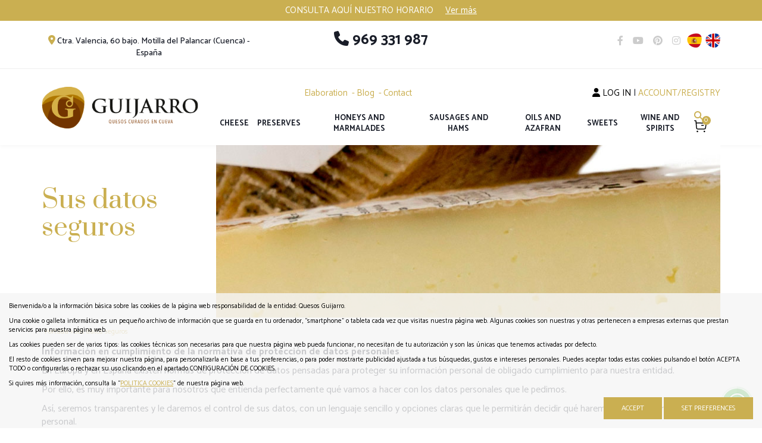

--- FILE ---
content_type: text/html; charset=UTF-8
request_url: https://www.quesosguijarro.com/Sales-Policy_en_23.html
body_size: 8448
content:
<!DOCTYPE html PUBLIC "-//W3C//DTD XHTML 1.0 Transitional//EN" "http://www.w3.org/TR/xhtml1/DTD/xhtml1-transitional.dtd">
<html xmlns="http://www.w3.org/1999/xhtml" lang="es">
    <head>
        <title>Sus datos seguros | quesosguijarro.com</title>
        <meta name="keywords" content=""/>
        <meta name="description" content=""/>
        
        <meta name="subject" content=""/>
        <meta name="author" content="Quesos Guijarro"/>
        <meta http-equiv="Content-Type" content="text/html; charset=utf-8" /><!-- CSS Mínimo de Bootstrap -->
        <meta name="viewport" content="width=device-width, initial-scale=1, maximum-scale=1, user-scalable=no" />
        <link rel="preconnect" href="https://fonts.googleapis.com">
        <link rel="preconnect" href="https://fonts.gstatic.com" crossorigin>
        <link href="https://fonts.googleapis.com/css2?family=Catamaran:wght@300;400;500;700&family=Prata&display=swap" rel="stylesheet" />
        <link href="/css/web.css" rel="stylesheet" type="text/css" />
        <script src="https://code.jquery.com/jquery-3.3.1.min.js" integrity="sha256-FgpCb/KJQlLNfOu91ta32o/NMZxltwRo8QtmkMRdAu8=" crossorigin="anonymous"></script>
        <script src="https://code.jquery.com/ui/1.12.0/jquery-ui.min.js" integrity="sha256-eGE6blurk5sHj+rmkfsGYeKyZx3M4bG+ZlFyA7Kns7E=" crossorigin="anonymous"></script>
        <script type="text/javascript" src="/scripts/web.js"></script>

        <link rel="stylesheet" href="/css/fontawesome/css/all.css" />
        <link href="/files/portalmenus/23/imagenes/rgpdweb.jpg" rel="image_src" />
        <link rel="canonical" href="https://www.quesosguijarro.com/en/23-Sus-datos-seguros/Sales-Policy-Portada" /><link rel="alternate" href="https://www.quesosguijarro.com/en/23-Sus-datos-seguros/Sales-Policy-Portada" hreflang="en"/><link rel="alternate" href="https://www.quesosguijarro.com/es/23-Sus-datos-seguros/Sales-Policy-Portada" hreflang="es"/>
        
    </head>
    <body>
    
    <div id="main-header">
        <div class="infotexto">
            <div class="container">
                CONSULTA AQUÍ NUESTRO HORARIO
 &nbsp;&nbsp;&nbsp;
<a href="#!" data-toggle="modal" data-target="#modalHorario" style=" color: #FFFFFF; text-decoration: underline;">Ver más</a>

<div id="modalHorario" class="modal" tabindex="-1" role="dialog" data-backdrop="static" data-keyboard="false">
    <div class="modal-dialog" role="document">
        <div class="modal-content">
            <div class="modal-header" style="background-color: #a0781a;">
                <button type="button" class="close" data-dismiss="modal" aria-label="Close">
                    <span aria-hidden="true">&times;</span>
                </button>
            </div>
            <div class="modal-body" style="color: #000000;">
                <div class="texto-contacto">  <p>HORARIO SEMANAL:</p>

<p>Lunes       9:00 - 20:45 h *****</p>

<p>Martes      9:00 - 20:45 h *****</p>

<p>Miércoles  9:00 - 14:50 h ****** SOLO MEDIO DÍA</p>

<p>Jueves      9:00 -20:45 h</p>

<p>Viernes     9:00 -20:45 h  </p>

<p>Sábado    9:00 -14:50 ****** SOLO MEDIO DÍA (ESTE 1 DE NOVIEMBRE)</p>

<p>Domingo    9:00 -14:50 ****** SOLO MEDIO DÍA</p>

<p>*Debido a la falta de personal se pueden añadir ligeros cambios o cierres puntuales . Consulta en 969 33 19 87</p>

                </div>
            </div>
        </div>
    </div>
</div>
            </div>
        </div>


        <div class="redes">
            <div class="container">
                <div class="row">
                    <div class="col-md-4">
                        <i class="fas fa-map-marker-alt"></i>  Ctra. Valencia, 60 bajo. Motilla del Palancar (Cuenca) - España
                    </div>
                    <div class="col-md-4">
                        <a href="#" style="color:#191d28 !important; font-weight: bold;"> <i class="fa fa-phone" aria-hidden="true"></i> 969 331 987</a>
                    </div>
                    <div class="col-md-4">
                        <a href="https://www.facebook.com/quesosguijarro" target="_blank"><i class="fab fa-facebook-f"></i></a>
                        <a href="https://www.quesosguijarro.com/images_web/flat_youtube.png" target="_blank"><i class="fab fa-youtube"></i></a>
                        <a href="https://es.pinterest.com/quesosguijarro/" target="_blank"><i class="fab fa-pinterest"></i></a>
                        <a href="https://www.instagram.com/quesosguijarro/" target="_blank"><i class="fab fa-instagram"></i></a>
                        
        <a href="/"><img src="https://www.quesosguijarro.com/files/idiomas/espanol/images/web_icon.png" alt="Espa&ntilde;ol" border="0"/></a>
        <a href="https://www.quesosguijarro.com/index.php?idioma=en"><img src="https://www.quesosguijarro.com/files/idiomas/ingles/images/web_icon.png" alt="Ingl&eacute;s" border="0"/></a>


                    </div>
                </div>
            </div>
        </div>
        <div class="container fondo-cabecera">
                <div class="row">
                    <div class="col-md-3">
                        <a href="#menu" class="botmenu"><img class="svg" src="/images_web/menu-button.svg" alt="Menu" /></a>
                        <a href="https://www.quesosguijarro.com/index.php?idioma=en" title="Quesos Guijarro">
                            <img class="logo" src="/images_web/logo.png" alt="Sus datos seguros | quesosguijarro.com" border="0" /></a>
                    </div>
                    <div class="col-md-9">
                        <div class="row hidden-sm hidden-xs">
                            <div class="col-md-7">
                                    <ul id="menucabecera" class="hidden-sm hidden-xs">
    <li>
    <a href="https://www.quesosguijarro.com/en/22-Elaboration" >Elaboration</a>
</li>
<li>
    <a href="https://www.quesosguijarro.com/en/1-Blog" >Blog</a>
</li>
<li>
    <a href="https://www.quesosguijarro.com/en/14-Contact" >Contact</a>
</li>

</ul>


                            </div>
                            <div class="col-md-5 text-right">
                                <script type="text/javascript">
                                    function clientesIrNuevoCliente() {
                                        document.clientesidentificacion.submit();
                                    }
                                </script>
                                <form name="clientesidentificacion" method="get" action="https://www.quesosguijarro.com/index.php" target="_self" style="display: none">
                                    <input type="hidden" name="idioma" value="en" />
                                    <input type="hidden" name="menu" value="-100" />
                                    <input type="hidden" name="ruta[]" value="0" />
                                    <input type="hidden" name="id" value="0" />
                                    <input type="hidden" name="identificacionopcion" value="2" />
                                </form>
                                <div class="containerregistro">
<a href="https://www.quesosguijarro.com/en/-100-My-account" class="enlaceregistro" title="Log in"><i class="fas fa-user"></i> Log in</a> | 
<a href="javascript:clientesIrNuevoCliente();" title="Account/Registry" class="htmlEnlace">Account/Registry</a>



</div>

                            </div>
                        </div>
                        <div class="containermenu">
                            <div>
                                <div class="fondomenu">
    <ul id="main-menu" class="nav nav-pills hidden-sm hidden-xs">
            <li class="dropdown">
    <a class="dropdown-toggle" href="https://www.quesosguijarro.com/en/7-Productos/6-Cheese" >Cheese</a>
        <ul class="dropdown-menu desplegable" role="menu"><li><a href="https://www.quesosguijarro.com/en/7-Productos/6-Cheese/2-Semi-mature-Cheese" title="Semi-mature Cheese"  >
            Semi-mature Cheese</a></li>
<li><a href="https://www.quesosguijarro.com/en/7-Productos/6-Cheese/3-Cured-Cheese" title="Cured Cheese"  >
            Cured Cheese</a></li>
<li><a href="https://www.quesosguijarro.com/en/7-Productos/6-Cheese/4-Old-cheese" title="Old cheese"  >
            Old cheese</a></li>
<li><a href="https://www.quesosguijarro.com/en/7-Productos/6-Cheese/5-Specialties-" title="Specialties "  >
            Specialties </a></li>
<li><a href="https://www.quesosguijarro.com/en/7-Productos/6-Cheese/6-Goat-cheese" title="Goat cheese"  >
            Goat cheese</a></li>
</ul> 


</li>
<li class="dropdown">
    <a class="dropdown-toggle" href="https://www.quesosguijarro.com/en/7-Productos/7-Preserves" >Preserves</a>
        <ul class="dropdown-menu desplegable" role="menu"><li><a href="https://www.quesosguijarro.com/en/7-Productos/7-Preserves/7-Preserves-Guijarro" title="Preserves Guijarro"  >
            Preserves Guijarro</a></li>
<li><a href="https://www.quesosguijarro.com/en/7-Productos/7-Preserves/8-Preserves-Jespep" title="Preserves Jespep"  >
            Preserves Jespep</a></li>
<li><a href="https://www.quesosguijarro.com/en/7-Productos/7-Preserves/25-Conservas-Variadas" title="Conservas Variadas"  >
            Conservas Variadas</a></li>
</ul> 


</li>
<li class="dropdown">
    <a class="dropdown-toggle" href="https://www.quesosguijarro.com/en/7-Productos/8--Honeys-and-Marmalades" > Honeys and Marmalades</a>
        <ul class="dropdown-menu desplegable" role="menu"><li><a href="https://www.quesosguijarro.com/en/7-Productos/8--Honeys-and-Marmalades/9-Honeys-and-Derivatives" title="Honeys and Derivatives"  >
            Honeys and Derivatives</a></li>
<li><a href="https://www.quesosguijarro.com/en/7-Productos/8--Honeys-and-Marmalades/10-Homemade-Marmalades" title="Homemade Marmalades"  >
            Homemade Marmalades</a></li>
</ul> 


</li>
<li class="dropdown">
    <a class="dropdown-toggle" href="https://www.quesosguijarro.com/en/7-Productos/9-Sausages-and-Hams" >Sausages and Hams</a>
        <ul class="dropdown-menu desplegable" role="menu"><li><a href="https://www.quesosguijarro.com/en/7-Productos/9-Sausages-and-Hams/11-Sausages" title="Sausages"  >
            Sausages</a></li>
<li><a href="https://www.quesosguijarro.com/en/7-Productos/9-Sausages-and-Hams/12-Hams" title="Hams"  >
            Hams</a></li>
</ul> 


</li>
<li class="dropdown">
    <a class="dropdown-toggle" href="https://www.quesosguijarro.com/en/7-Productos/10-Oils-and-Azafran" >Oils and Azafran</a>
        <ul class="dropdown-menu desplegable" role="menu"><li><a href="https://www.quesosguijarro.com/en/7-Productos/10-Oils-and-Azafran/14-Saffron" title="Saffron"  >
            Saffron</a></li>
</ul> 


</li>
<li class="dropdown">
    <a class="dropdown-toggle" href="https://www.quesosguijarro.com/en/7-Productos/11-Sweets" >Sweets</a>
        <ul class="dropdown-menu desplegable" role="menu"><li><a href="https://www.quesosguijarro.com/en/7-Productos/11-Sweets/15-Homemade-Sweets" title="Homemade Sweets"  >
            Homemade Sweets</a></li>
</ul> 


</li>
<li class="dropdown">
    <a class="dropdown-toggle" href="https://www.quesosguijarro.com/en/7-Productos/12-Wine-and-Spirits" >Wine and Spirits</a>
        <ul class="dropdown-menu desplegable" role="menu"><li><a href="https://www.quesosguijarro.com/en/7-Productos/12-Wine-and-Spirits/17-Typical-Spirits" title="Typical Spirits"  >
            Typical Spirits</a></li>
</ul> 


</li>

        </ul>

</div>

<nav id="menu">
    <ul>
        <li><a href="https://www.quesosguijarro.com/en/7-Productos/6-Cheese" title="Cheese" >Cheese</a>
    <ul><li><a href="https://www.quesosguijarro.com/en/7-Productos/6-Cheese/2-Semi-mature-Cheese" title="Semi-mature Cheese"  >
            Semi-mature Cheese</a></li>
<li><a href="https://www.quesosguijarro.com/en/7-Productos/6-Cheese/3-Cured-Cheese" title="Cured Cheese"  >
            Cured Cheese</a></li>
<li><a href="https://www.quesosguijarro.com/en/7-Productos/6-Cheese/4-Old-cheese" title="Old cheese"  >
            Old cheese</a></li>
<li><a href="https://www.quesosguijarro.com/en/7-Productos/6-Cheese/5-Specialties-" title="Specialties "  >
            Specialties </a></li>
<li><a href="https://www.quesosguijarro.com/en/7-Productos/6-Cheese/6-Goat-cheese" title="Goat cheese"  >
            Goat cheese</a></li>
</ul>
</li><li><a href="https://www.quesosguijarro.com/en/7-Productos/7-Preserves" title="Preserves" >Preserves</a>
    <ul><li><a href="https://www.quesosguijarro.com/en/7-Productos/7-Preserves/7-Preserves-Guijarro" title="Preserves Guijarro"  >
            Preserves Guijarro</a></li>
<li><a href="https://www.quesosguijarro.com/en/7-Productos/7-Preserves/8-Preserves-Jespep" title="Preserves Jespep"  >
            Preserves Jespep</a></li>
<li><a href="https://www.quesosguijarro.com/en/7-Productos/7-Preserves/25-Conservas-Variadas" title="Conservas Variadas"  >
            Conservas Variadas</a></li>
</ul>
</li><li><a href="https://www.quesosguijarro.com/en/7-Productos/8--Honeys-and-Marmalades" title=" Honeys and Marmalades" > Honeys and Marmalades</a>
    <ul><li><a href="https://www.quesosguijarro.com/en/7-Productos/8--Honeys-and-Marmalades/9-Honeys-and-Derivatives" title="Honeys and Derivatives"  >
            Honeys and Derivatives</a></li>
<li><a href="https://www.quesosguijarro.com/en/7-Productos/8--Honeys-and-Marmalades/10-Homemade-Marmalades" title="Homemade Marmalades"  >
            Homemade Marmalades</a></li>
</ul>
</li><li><a href="https://www.quesosguijarro.com/en/7-Productos/9-Sausages-and-Hams" title="Sausages and Hams" >Sausages and Hams</a>
    <ul><li><a href="https://www.quesosguijarro.com/en/7-Productos/9-Sausages-and-Hams/11-Sausages" title="Sausages"  >
            Sausages</a></li>
<li><a href="https://www.quesosguijarro.com/en/7-Productos/9-Sausages-and-Hams/12-Hams" title="Hams"  >
            Hams</a></li>
</ul>
</li><li><a href="https://www.quesosguijarro.com/en/7-Productos/10-Oils-and-Azafran" title="Oils and Azafran" >Oils and Azafran</a>
    <ul><li><a href="https://www.quesosguijarro.com/en/7-Productos/10-Oils-and-Azafran/14-Saffron" title="Saffron"  >
            Saffron</a></li>
</ul>
</li><li><a href="https://www.quesosguijarro.com/en/7-Productos/11-Sweets" title="Sweets" >Sweets</a>
    <ul><li><a href="https://www.quesosguijarro.com/en/7-Productos/11-Sweets/15-Homemade-Sweets" title="Homemade Sweets"  >
            Homemade Sweets</a></li>
</ul>
</li><li><a href="https://www.quesosguijarro.com/en/7-Productos/12-Wine-and-Spirits" title="Wine and Spirits" >Wine and Spirits</a>
    <ul><li><a href="https://www.quesosguijarro.com/en/7-Productos/12-Wine-and-Spirits/17-Typical-Spirits" title="Typical Spirits"  >
            Typical Spirits</a></li>
</ul>
</li>
            <li> 
	<a href="javascript:clientesIrNuevoCliente();" title="Account/Registry">Account/Registry</a>
</li>

    <li><a href="https://www.quesosguijarro.com/en/-100-My-account" title="Log in">
         Log in</a>
     </li>
    

        <li style="display: flex">
            <a href="https://www.facebook.com/quesosguijarro" target="_blank"><i class="fab fa-facebook-f"></i></a>
            <a href="https://www.youtube.com/channel/UCvujbOmvMDkn8DjYt4oiedQ" target="_blank"><i class="fab fa-youtube"></i></a>
            <a href="https://es.pinterest.com/quesosguijarro/" target="_blank"><i class="fab fa-pinterest"></i></a>
            <a href="https://www.instagram.com/quesosguijarro/" target="_blank"><i class="fab fa-instagram"></i></a>
        </li>
        <li style="display: flex">
            
        <a href="/"><img src="https://www.quesosguijarro.com/files/idiomas/espanol/images/web_icon.png" alt="Espa&ntilde;ol" border="0"/></a>
        <a href="https://www.quesosguijarro.com/index.php?idioma=en"><img src="https://www.quesosguijarro.com/files/idiomas/ingles/images/web_icon.png" alt="Ingl&eacute;s" border="0"/></a>


        </li>
        <li>
            <a href="#!"><i class="fas fa-map-marker-alt"></i> Ctra. Valencia, 60 bajo. Motilla del Palancar (Cuenca) - España</a>
        </li>
        <li>
            <a href="#!">969 331 987 / 646 475 640</a>
        </li>
    </ul>
</nav>
                            </div>
                            <div>
                                <a href="#!" class="buscador" ><i class="fas fa-search"></i></a>
                                <div class="divbuscador">
                                    <form name="buscador2" method="get" action="/index.php" target="_self" style="display: flex">
                                        <input type="hidden" name="idioma" value="en">
                                        <input type="hidden" name="menu" value="7">
                                        <input type="hidden" name="id" value="">
                                        <input type="hidden" name="opcion" value="2">
                                        <input type="text" name="buscartexto" placeholder="Write what you are looking for"/>
                                        <button type="button"><i class="fas fa-times"></i></button>
                                    </form>
                                </div>
                                <a href="javascript:mostrarEstado();" class="carrito" >
                                    <span id="carroestado_totalarticulos">0</span>
                                </a>
                            </div>
                        </div>

                    </div>
                </div>
            </div>
        </div>
        <div class="carroestado">

</div>
<script>
    function mostrarEstado(){
        $(".carroestado").load("https://www.quesosguijarro.com/vercarro.htm?tipocarro=1");
        $(".carroestado").addClass("menuopen");
        $("body").append("<div onclick='cerrarEstado()' class='overlay'></div>");
    }

    function cerrarEstado(){
        $(".carroestado").removeClass("menuopen");
        $(".overlay").remove();
    }

</script>
<script type="text/javascript">
    function carrocompraAddProducto() {
        document.carrocompra.carroopcion.value = 2;
        document.carrocompra.action = "/vercarro.php";
        document.carrocompra.submit();

    }
    function carrocompraAddProductoFueraCatalogo() {
        document.carrocompra.carroopcion.value = 2;
        document.carrocompra.submit();
    }

</script>

<form name="carrocompra" method="get" action="https://www.quesosguijarro.com/index.php" target="_self">
    <input type="hidden" name="idioma" value="en"/>
    <input type="hidden" name="menu" value="-400"/>
    <input type="hidden" name="ruta[]" value="0"/>
    
    <input type="hidden" name="carromenu" value="23"/>
    <input type="hidden" name="carroid" value=""/>
    <input type="hidden" name="carroopcion" value="0"/>
    <input type="hidden" name="tipocarro" value="0"/>
</form>
<a href="#" class="imple-enlace-pie2" onclick="carrocompraAddProductoFueraCatalogo();" title="If the product is not in our catalog add them yourself by clicking here"></a>

        <div class="cabecera">
    <div class="container">
        <div class="row">
            <div class="col-md-9 col-md-push-3">
                <div class="imagencabecera" style="background-image:url('/images_web/cabecera_defecto.jpg')">&nbsp;</div>
            </div>
            <div class="col-md-3 col-md-pull-9">
                <h1>
                    <div class="subtitulo"></div>
                    <div class="titulo">Sus datos seguros</div>
                </h1>
            </div>
        </div>
    </div>
</div>
<div class="container">
    <div class="celdasituacion"><a href="https://www.quesosguijarro.com/index.php?idioma=en&" class="imple-enlasituacion" title="Portada">Portada</a> &gt; <a href="https://www.quesosguijarro.com/en/23-Sus-datos-seguros" class="imple-enlasituacion" title="Sus datos seguros">Sus datos seguros</a>
</div>
    
    
<form name="formulariomenu" method="get" action="https://www.quesosguijarro.com/index.php" target="_self">
    <input type="hidden" name="idioma" value="en" />
    <input type="hidden" name="menu" value="23" />
    <input type="hidden" name="id" value="0" />
    <input type="hidden" name="pagina" value="1" />
    <input type="hidden" name="opcion" value="0" />
    <input type="hidden" name="ordentipo" value="" />
    <input type="hidden" name="ordencampo" value="" />
    
    <input type="hidden" name="opinionesopcion" value=""/>
    <input type="hidden" name="extendidoopcion" value=""/>
    <input type="hidden" name="opinionespagina" value=""/>

</form>
<script type="text/javascript">
<!--
    function menuCambiaPagina(pagina) {
        document.formulariomenu.action = "https://www.quesosguijarro.com/index.php";
        document.formulariomenu.pagina.value = pagina;
        document.formulariomenu.submit();
    }
-->
</script>
<div>	
    <div class="htmlTexto textomenu"><p><strong>Información en cumplimiento de la normativa de protección de datos personales</strong></p>

<p>En Europa y en España existen normas de protección de datos pensadas para proteger su información personal de obligado cumplimiento para nuestra entidad.</p>

<p>Por ello, es muy importante para nosotros que entienda perfectamente qué vamos a hacer con los datos personales que le pedimos.</p>

<p>Así, seremos transparentes y le daremos el control de sus datos, con un lenguaje sencillo y opciones claras que le permitirán decidir qué haremos con su información personal.</p>

<p>Por favor, si una vez leída la presente información le queda alguna duda, no dude en preguntarnos.</p>

<p>Muchas gracias por su colaboración.</p>

<h2 class="htmlcabecera">¿Quiénes somos?</h2>

<ul>
	<li>Nuestra denominación: JOSE LOPEZ GUIJARRO</li>
	<li>Nuestro CIF / NIF: 70518650Y</li>
	<li>Nuestra actividad principal: COMERCIO MINORISTA DE ALIMENTACIÓN</li>
	<li>Nuestra dirección: CTRA. VALENCIA, 60, BAJO,  16200, MOTILLA DEL PALANCAR, CUENCA</li>
	<li>Nuestro teléfono de contacto: 969 331987 - 646 475640</li>
	<li>Nuestra dirección de correo electrónico de contacto: INFO@QUESOSGUIJARRO.COM</li>
	<li>nuestra página web: http://WWW.QUESOSGUIJARRO.COM</li>
	<li>Para su confianza y seguridad, le informamos que somos una entidad inscrita en el siguiente Registro Mercantil /Registro Público: Cuenca</li>
</ul>

<p>Estamos a su disposición, no dude en contactar con nosotros.</p>

<h2 class="htmlcabecera">¿Para qué vamos a usar sus datos?</h2>

<p>Con carácter general, sus datos personales serán usados para poder relacionarnos con usted y poder prestarle nuestros servicios.</p>

<p>Asimismo, también pueden ser usados para otras actividades, como enviarle publicidad o promocionar nuestras actividades.</p>

<h2 class="htmlcabecera">¿Por qué necesitamos usar sus datos?</h2>

<p>Sus datos personales son necesarios para poder relacionarnos con usted y poder prestarle nuestros servicios. En este sentido, pondremos a su disposición una serie de casillas que le permitirán decidir de manera clara y sencilla sobre el uso de su información personal.</p>

<h2 class="htmlcabecera">¿Quién va a conocer la información que le pedimos?</h2>

<p>Con carácter general, sólo el personal de nuestra entidad que esté debidamente autorizado podrá tener conocimiento de la información que le pedimos.</p>

<p>De igual modo, podrán tener conocimiento de su información personal aquellas entidades que necesiten tener acceso a la misma para que podamos prestarle nuestros servicios. Así por ejemplo, nuestro banco conocerá sus datos si el pago de nuestros servicios se realiza mediante tarjeta o transferencia bancaria.</p>

<p>Asimismo, tendrán conocimiento de su información aquellas entidades públicas o privadas a las cuales estemos obligados a facilitar sus datos personales con motivo del cumplimiento de alguna ley. Poniéndole un ejemplo, la Ley Tributaria obliga a facilitar a la Agencia Tributaria determinada información sobre operaciones económicas que superen una determinada cantidad.</p>

<p>En el caso de que, al margen de los supuestos comentados, necesitemos dar a conocer su información personal a otras entidades, le solicitaremos previamente su permiso a través de opciones claras que le permitirán decidir a este respecto.</p>

<h2 class="htmlcabecera">¿Cómo vamos a proteger sus datos?</h2>

<p>Protegeremos sus datos con medidas de seguridad eficaces en función de los riesgos que conlleve el uso de su información.</p>

<p>Para ello, nuestra entidad ha aprobado una Política de Protección de Datos y se realizan controles y auditorías anuales para verificar que sus datos personales están seguros en todo momento.</p>

<h2 class="htmlcabecera">¿Enviaremos sus datos a otros países?</h2>

<p>En el mundo hay países que son seguros para sus datos y otros que no lo son tanto. Así por ejemplo, la Unión Europea es un entorno seguro para sus datos. Nuestra política es no enviar su información personal a ningún país que no sea seguro desde el punto de vista de la protección de sus datos.</p>

<p>En el caso de que, con motivo de prestarle el servicio, sea imprescindible enviar sus datos a un país que no sea tan seguro como España, siempre le solicitaremos previamente su permiso y aplicaremos medidas de seguridad eficaces que reduzcan los riesgos del envío de su información personal a otro país.</p>

<h2 class="htmlcabecera">¿Durante cuánto tiempo vamos a conservar sus datos?</h2>

<p>Conservaremos sus datos durante nuestra relación y mientras nos obliguen las leyes. Una vez finalizados los plazos legales aplicables, procederemos a eliminarlos de forma segura y respetuosa con el medio ambiente.</p>

<h2 class="htmlcabecera">¿Cuáles son sus derechos de protección de datos?</h2>

<p>En cualquier momento puede dirigirse a nosotros para saber qué información tenemos sobre usted, rectificarla si fuese incorrecta y eliminarla una vez finalizada nuestra relación, en el caso de que ello sea legalmente posible.</p>

<p>También tiene derecho a solicitar el traspaso de su información a otra entidad. Este derecho se llama “portabilidad” y puede ser útil en determinadas situaciones.</p>

<p>Para solicitar alguno de estos derechos, deberá realizar una solicitud escrita a nuestra dirección, junto con una fotocopia de su DNI, para poder identificarle.</p>

<p>En las oficinas de nuestra entidad disponemos de formularios específicos para solicitar dichos derechos y le ofrecemos nuestra ayuda para su cumplimentación.</p>

<p>Para saber más sobre sus derechos de protección de datos, puede consultar la página web de la Agencia Española de Protección de Datos (<a href="http://www.agpd.es">www.agpd.es</a>).</p>

<h2 class="htmlcabecera">¿Puede retirar su consentimiento si cambia de opinión en un momento posterior?</h2>

<p>Usted puede retirar su consentimiento si cambia de opinión sobre el uso de sus datos en cualquier momento.</p>

<p>Así por ejemplo, si usted en su día estuvo interesado/a en recibir publicidad de nuestros productos o servicios, pero ya no desea recibir más publicidad, puede hacérnoslo constar a través del formulario de oposición al tratmiento disponible en las oficinas de nuestra entidad.</p>

<h2 class="htmlcabecera">En caso de que entienda que sus derechos han sido desatendidos, ¿dónde puede formular una reclamación?</h2>

<p>En caso de que entienda que sus derechos han sido desatendidos por nuestra entidad, puede formular una reclamación en la Agencia Española de Protección de Datos, a través de alguno de los medios siguientes:</p>

<ul>
	<li>Sede electrónica: <a href="http://www.agpd.es">www.agpd.es</a></li>
	<li>Dirección postal:
	<ul>
		<li>Agencia Española de Protección de Datos<br />
		C/ Jorge Juan, 6<br />
		28001-Madrid</li>
	</ul>
	</li>
	<li>Vía telefónica:
	<ul>
		<li>Telf. 901 100 099</li>
		<li>Telf. 91 266 35 17</li>
	</ul>
	</li>
</ul>

<p>Formular una reclamación en la Agencia Española de Protección de Datos no conlleva ningún coste y no es necesaria la asistencia de abogado ni procurador.</p>

<h2 class="htmlcabecera">¿Elaboraremos perfiles sobre usted?</h2>

<p>Nuestra política es no elaborar perfiles sobre los usuarios de nuestros servicios.</p>

<p>No obstante, pueden existir situaciones en las que, con fines de prestación del servicio, comerciales o de otro tipo, necesitemos elaborar perfiles de información sobre usted. Un ejemplo pudiera ser la utilización de su historial de compras o servicios para poder ofrecerle productos o servicios adaptados a sus gustos o necesidades.</p>

<p>En tal caso, aplicaremos medidas de seguridad eficaces que protejan su información en todo momento de personas no autorizadas que pretendan utilizarla en su propio beneficio.</p>

<h2 class="htmlcabecera">¿Usaremos sus datos para otros fines?</h2>

<p>Nuestra política es no usar sus datos para otras finalidades distintas a las que le hemos explicado. Si, no obstante, necesitásemos usar sus datos para actividades distintas, siempre le solicitaremos previamente su permiso a través de opciones claras que le permitirán decidir al respecto.</p>

<p> </p>

<p style="text-align: center;"><img alt="" src="/files/portalmenus/23/imagenes/rgpdweb.jpg" style="max-width: 100%;" /></p>
</div>
</div>
<div class="row"></div>
<div class="row"></div>
<div></div>
<div></div>
    
</div>
        <div class="fondopie">
<div class="container">
    <div class="row">
        <div class="col-md-3 infopie">
            <img src="/images_web/logo.png" class="img-responsive" style="max-width: 80%" />
            <p>Ctra. Valencia, 60 bajo. Motilla del Palancar (Cuenca) - España</p>
            <p><a href="tel:969 331 987" style="color: #191d28 !important;">969 331 987</a> / <a href="tel:646475640" style="color: #191d28 !important;">646 475 640</a></p>
            <p><a href="mailto:info@quesosguijarro.com" style="text-decoration: underline">info@quesosguijarro.com</a></p>
        </div>
        <div class="col-md-6">
            <div class="row">
                <div class="col-md-4 col-xs-6">
                    <h3>Quesos Guijarro</h3>
                    <ul><li><a href="https://www.quesosguijarro.com/en/22-Elaboration" class="enlace-pie" title="Elaboration" >Elaboration</a></li><li><a href="https://www.quesosguijarro.com/en/13-La-Cueva-de-Guijarro" class="enlace-pie" title=""La Cueva de Guijarro"" >"La Cueva de Guijarro"</a></li><li><a href="https://www.quesosguijarro.com/en/1-Blog" class="enlace-pie" title="Blog" >Blog</a></li><li><a href="https://www.quesosguijarro.com/en/14-Contact" class="enlace-pie" title="Contact" >Contact</a></li></ul>
                </div>
                <div class="col-md-4 col-xs-6">
                    <h3>Products</h3>
                    <ul><li><a href="https://www.quesosguijarro.com/en/7-Productos/6-Cheese" class="enlace-pie" title="Cheese" >Cheese</a></li><li><a href="https://www.quesosguijarro.com/en/7-Productos/7-Preserves" class="enlace-pie" title="Preserves" >Preserves</a></li><li><a href="https://www.quesosguijarro.com/en/7-Productos/8--Honeys-and-Marmalades" class="enlace-pie" title=" Honeys and Marmalades" > Honeys and Marmalades</a></li><li><a href="https://www.quesosguijarro.com/en/7-Productos/9-Sausages-and-Hams" class="enlace-pie" title="Sausages and Hams" >Sausages and Hams</a></li><li><a href="https://www.quesosguijarro.com/en/7-Productos/10-Oils-and-Azafran" class="enlace-pie" title="Oils and Azafran" >Oils and Azafran</a></li><li><a href="https://www.quesosguijarro.com/en/7-Productos/11-Sweets" class="enlace-pie" title="Sweets" >Sweets</a></li><li><a href="https://www.quesosguijarro.com/en/7-Productos/12-Wine-and-Spirits" class="enlace-pie" title="Wine and Spirits" >Wine and Spirits</a></li></ul>
                </div>
                <div class="col-md-4 col-xs-12">
                    <h3>Legal conditions</h3>
                    <ul><li><a href="https://www.quesosguijarro.com/en/16-Aviso-Legal" class="enlace-pie" title="Aviso Legal" >Aviso Legal</a></li><li><a href="https://www.quesosguijarro.com/en/18-Politica-Cookies" class="enlace-pie" title="Política Cookies" >Política Cookies</a></li><li><a href="https://www.quesosguijarro.com/en/17-Politica-Privacidad" class="enlace-pie" title="Política Privacidad" >Política Privacidad</a></li><li><a href="https://www.quesosguijarro.com/en/21-Sales-Policy" class="enlace-pie" title="Sales Policy" >Sales Policy</a></li><li><a href="https://www.quesosguijarro.com/en/23-Sus-datos-seguros" class="enlace-pie" title="Sus datos seguros" >Sus datos seguros</a></li>
                        <li><a href="https://www.quesosguijarro.com/en/-200-Sitemap" class="enlace-pie" title="Sitemap">Sitemap</a></li>
                    </ul>
                </div>
            </div>
        </div>
        <div class="col-md-3 text-center">
            <img src="/images_web/jccm.png" alt="Junta Comunidades Castilla- La Mancha" />
            <p class="text-center" style="margin-top:15px;font-size: 11px;">
                Project co-financed by the Junta de Comunidades de Castilla-La Mancha
            </p>
        </div>
    </div>
    <div class="pagopie visible-xs visible-sm">
        Secure payment <img src="/images_web/credit-cards.png" alt="Credit cards" />
    </div>
</div>
</div>
<div class="creditos">
    <div class="container">
        <div class="row">
            <div class="col-md-4 col-md-offset-4">
                Copyright © 2026. Quesos Guijarro.<br/><a href="http://www.imediacomunicacion.com/" target="_blank" class="imple-enlace-pie" >Design and Development web Im3diA comunicación</a>
            </div>
            <div class="col-md-4 pagopie hidden-xs hidden-sm">
                Secure payment <img src="/images_web/credit-cards.png" alt="Credit cards" />
            </div>
        </div>
    </div>
</div>


        <a href="https://api.whatsapp.com/send?phone=+34646475640" target="_blank" class="whatsapp">
            <img src="/images_web/whatsapp.png" alt="Whatsapp">
        </a>
        <div class="cookies">
    <p>Bienvenida/o a la información básica sobre las cookies de la página web responsabilidad de la entidad: Quesos Guijarro.</p>

<p>Una cookie o galleta informática es un pequeño archivo de información que se guarda en tu ordenador, “smartphone” o tableta cada vez que visitas nuestra página web. Algunas cookies son nuestras y otras pertenecen a empresas externas que prestan servicios para nuestra página web.</p>

<p>Las cookies pueden ser de varios tipos: las cookies técnicas son necesarias para que nuestra página web pueda funcionar, no necesitan de tu autorización y son las únicas que tenemos activadas por defecto.</p>

<p>El resto de cookies sirven para mejorar nuestra página, para personalizarla en base a tus preferencias, o para poder mostrarte publicidad ajustada a tus búsquedas, gustos e intereses personales. Puedes aceptar todas estas cookies pulsando el botón ACEPTA TODO o configurarlas o rechazar su uso clicando en el apartado CONFIGURACIÓN DE COOKIES.</p>

<p>Si quires más información, consulta la “<a href="https://www.quesosguijarro.com/Politica-Cookies_es_29.html">POLITICA COOKIES</a>” de nuestra página web.</p>

    <div class="text-right" style="margin-top:15px;">
        <a href="#!" onclick="okCookies(1)" class="btn boton botoncookies">Accept</a>
        <a href="https://www.quesosguijarro.com/en/-20-Set-Preferences" class="btn boton botoncookies">Set Preferences</a>
    </div>
    <script>
        function okCookies(value){

            $.post('/setcookies.php',{
                'cookie':value,
                'idioma': 'en',
                'cookie_analiticas': 1,
                'cookie_personalizacion': 1,
                'cookie_publicidad': 1,
                'cookie_valoracion': 1,
            }).done(function(){
                $(".cookies").fadeOut();
            });
        }
    </script>
</div>

    </body>

</html>


